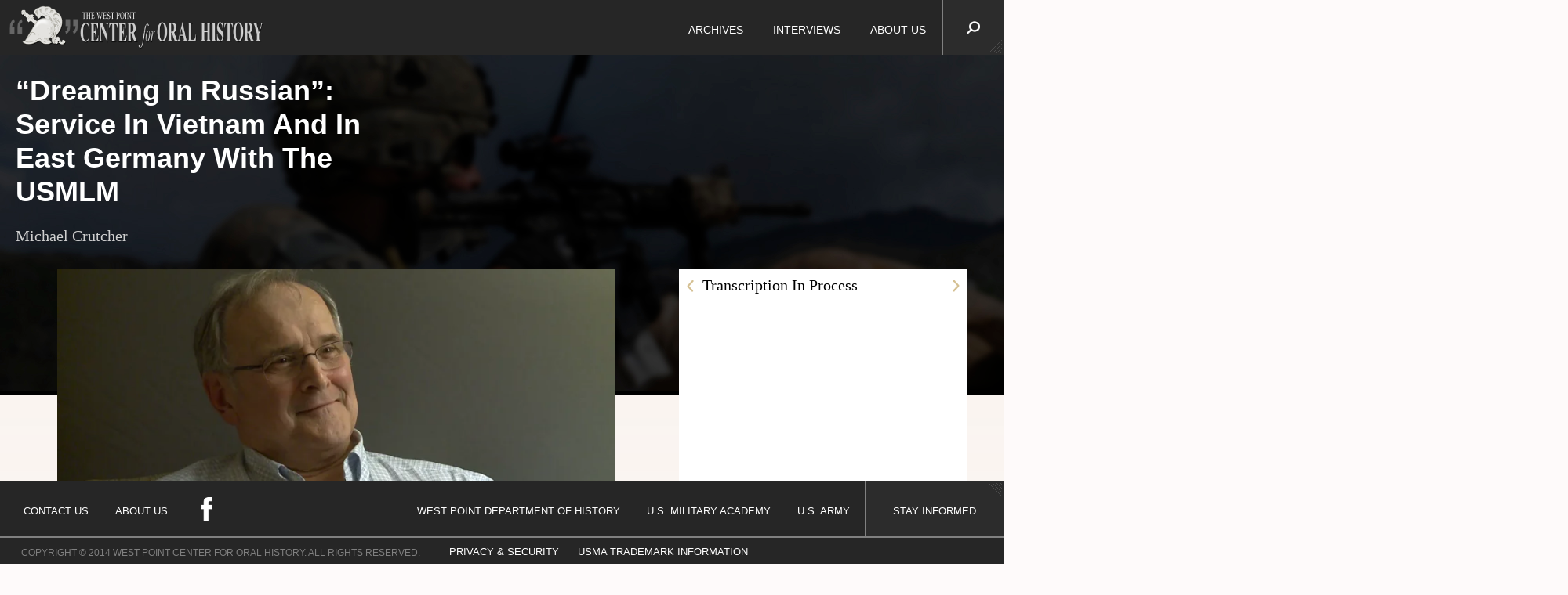

--- FILE ---
content_type: text/html; charset=UTF-8
request_url: https://player.vimeo.com/video/245997668?title=0&amp;byline=0&amp;portrait=0&amp;&amp;api=1&amp;player_id=interviewPlayer
body_size: 6755
content:
<!DOCTYPE html>
<html lang="en">
<head>
  <meta charset="utf-8">
  <meta name="viewport" content="width=device-width,initial-scale=1,user-scalable=yes">
  
  <link rel="canonical" href="https://player.vimeo.com/video/245997668">
  <meta name="googlebot" content="noindex,indexifembedded">
  
  
  <title>Crutcher, Mike DC USMLM 5242 on Vimeo</title>
  <style>
      body, html, .player, .fallback {
          overflow: hidden;
          width: 100%;
          height: 100%;
          margin: 0;
          padding: 0;
      }
      .fallback {
          
              background-color: transparent;
          
      }
      .player.loading { opacity: 0; }
      .fallback iframe {
          position: fixed;
          left: 0;
          top: 0;
          width: 100%;
          height: 100%;
      }
  </style>
  <link rel="modulepreload" href="https://f.vimeocdn.com/p/4.46.25/js/player.module.js" crossorigin="anonymous">
  <link rel="modulepreload" href="https://f.vimeocdn.com/p/4.46.25/js/vendor.module.js" crossorigin="anonymous">
  <link rel="preload" href="https://f.vimeocdn.com/p/4.46.25/css/player.css" as="style">
</head>

<body>


<div class="vp-placeholder">
    <style>
        .vp-placeholder,
        .vp-placeholder-thumb,
        .vp-placeholder-thumb::before,
        .vp-placeholder-thumb::after {
            position: absolute;
            top: 0;
            bottom: 0;
            left: 0;
            right: 0;
        }
        .vp-placeholder {
            visibility: hidden;
            width: 100%;
            max-height: 100%;
            height: calc(1080 / 1920 * 100vw);
            max-width: calc(1920 / 1080 * 100vh);
            margin: auto;
        }
        .vp-placeholder-carousel {
            display: none;
            background-color: #000;
            position: absolute;
            left: 0;
            right: 0;
            bottom: -60px;
            height: 60px;
        }
    </style>

    

    
        <style>
            .vp-placeholder-thumb {
                overflow: hidden;
                width: 100%;
                max-height: 100%;
                margin: auto;
            }
            .vp-placeholder-thumb::before,
            .vp-placeholder-thumb::after {
                content: "";
                display: block;
                filter: blur(7px);
                margin: 0;
                background: url(https://i.vimeocdn.com/video/670839247-0d97b7e0760efc73daaf8e95a00e8ca3834a75c0280bb6499ae742a31723f557-d?mw=80&q=85) 50% 50% / contain no-repeat;
            }
            .vp-placeholder-thumb::before {
                 
                margin: -30px;
            }
        </style>
    

    <div class="vp-placeholder-thumb"></div>
    <div class="vp-placeholder-carousel"></div>
    <script>function placeholderInit(t,h,d,s,n,o){var i=t.querySelector(".vp-placeholder"),v=t.querySelector(".vp-placeholder-thumb");if(h){var p=function(){try{return window.self!==window.top}catch(a){return!0}}(),w=200,y=415,r=60;if(!p&&window.innerWidth>=w&&window.innerWidth<y){i.style.bottom=r+"px",i.style.maxHeight="calc(100vh - "+r+"px)",i.style.maxWidth="calc("+n+" / "+o+" * (100vh - "+r+"px))";var f=t.querySelector(".vp-placeholder-carousel");f.style.display="block"}}if(d){var e=new Image;e.onload=function(){var a=n/o,c=e.width/e.height;if(c<=.95*a||c>=1.05*a){var l=i.getBoundingClientRect(),g=l.right-l.left,b=l.bottom-l.top,m=window.innerWidth/g*100,x=window.innerHeight/b*100;v.style.height="calc("+e.height+" / "+e.width+" * "+m+"vw)",v.style.maxWidth="calc("+e.width+" / "+e.height+" * "+x+"vh)"}i.style.visibility="visible"},e.src=s}else i.style.visibility="visible"}
</script>
    <script>placeholderInit(document,  false ,  true , "https://i.vimeocdn.com/video/670839247-0d97b7e0760efc73daaf8e95a00e8ca3834a75c0280bb6499ae742a31723f557-d?mw=80\u0026q=85",  1920 ,  1080 );</script>
</div>

<div id="player" class="player"></div>
<script>window.playerConfig = {"cdn_url":"https://f.vimeocdn.com","vimeo_api_url":"api.vimeo.com","request":{"files":{"dash":{"cdns":{"akfire_interconnect_quic":{"avc_url":"https://vod-adaptive-ak.vimeocdn.com/exp=1769286238~acl=%2Fd1c5e1c8-1787-41ce-8d06-992e6af7a22f%2Fpsid%3Dd74b5c9f2b7c8d1adf7fdf75b3b871d8f620bb4eef80cfa0507897bd2c1e2835%2F%2A~hmac=9748aab63d0b7dc91a212cb50a2e8866faa6970c107ba6c615e627ffea287e9a/d1c5e1c8-1787-41ce-8d06-992e6af7a22f/psid=d74b5c9f2b7c8d1adf7fdf75b3b871d8f620bb4eef80cfa0507897bd2c1e2835/v2/playlist/av/primary/playlist.json?omit=av1-hevc\u0026pathsig=8c953e4f~lmyP6lX-GmtGRceU7eE7rbfwth7ybfn8oYKfkAzE88g\u0026r=dXM%3D\u0026rh=1eLFyN","origin":"gcs","url":"https://vod-adaptive-ak.vimeocdn.com/exp=1769286238~acl=%2Fd1c5e1c8-1787-41ce-8d06-992e6af7a22f%2Fpsid%3Dd74b5c9f2b7c8d1adf7fdf75b3b871d8f620bb4eef80cfa0507897bd2c1e2835%2F%2A~hmac=9748aab63d0b7dc91a212cb50a2e8866faa6970c107ba6c615e627ffea287e9a/d1c5e1c8-1787-41ce-8d06-992e6af7a22f/psid=d74b5c9f2b7c8d1adf7fdf75b3b871d8f620bb4eef80cfa0507897bd2c1e2835/v2/playlist/av/primary/playlist.json?pathsig=8c953e4f~lmyP6lX-GmtGRceU7eE7rbfwth7ybfn8oYKfkAzE88g\u0026r=dXM%3D\u0026rh=1eLFyN"},"fastly_skyfire":{"avc_url":"https://skyfire.vimeocdn.com/1769286238-0x3630a83cd92fb77865a1266ef61d785bb8038dad/d1c5e1c8-1787-41ce-8d06-992e6af7a22f/psid=d74b5c9f2b7c8d1adf7fdf75b3b871d8f620bb4eef80cfa0507897bd2c1e2835/v2/playlist/av/primary/playlist.json?omit=av1-hevc\u0026pathsig=8c953e4f~lmyP6lX-GmtGRceU7eE7rbfwth7ybfn8oYKfkAzE88g\u0026r=dXM%3D\u0026rh=1eLFyN","origin":"gcs","url":"https://skyfire.vimeocdn.com/1769286238-0x3630a83cd92fb77865a1266ef61d785bb8038dad/d1c5e1c8-1787-41ce-8d06-992e6af7a22f/psid=d74b5c9f2b7c8d1adf7fdf75b3b871d8f620bb4eef80cfa0507897bd2c1e2835/v2/playlist/av/primary/playlist.json?pathsig=8c953e4f~lmyP6lX-GmtGRceU7eE7rbfwth7ybfn8oYKfkAzE88g\u0026r=dXM%3D\u0026rh=1eLFyN"}},"default_cdn":"akfire_interconnect_quic","separate_av":true,"streams":[{"profile":"174","id":"96081880-9592-4dd3-b345-c9ade5455ae5","fps":29.97,"quality":"720p"},{"profile":"164","id":"b9ed7eed-cd90-4e31-9939-c53c04dfde53","fps":29.97,"quality":"360p"},{"profile":"165","id":"66749c90-2ed5-4909-99a8-e71abfd6fa43","fps":29.97,"quality":"540p"},{"profile":"175","id":"669fddb6-b53a-420c-ac4f-f3e56d6c3413","fps":29.97,"quality":"1080p"}],"streams_avc":[{"profile":"175","id":"669fddb6-b53a-420c-ac4f-f3e56d6c3413","fps":29.97,"quality":"1080p"},{"profile":"174","id":"96081880-9592-4dd3-b345-c9ade5455ae5","fps":29.97,"quality":"720p"},{"profile":"164","id":"b9ed7eed-cd90-4e31-9939-c53c04dfde53","fps":29.97,"quality":"360p"},{"profile":"165","id":"66749c90-2ed5-4909-99a8-e71abfd6fa43","fps":29.97,"quality":"540p"}]},"hls":{"cdns":{"akfire_interconnect_quic":{"avc_url":"https://vod-adaptive-ak.vimeocdn.com/exp=1769286238~acl=%2Fd1c5e1c8-1787-41ce-8d06-992e6af7a22f%2Fpsid%3Dd74b5c9f2b7c8d1adf7fdf75b3b871d8f620bb4eef80cfa0507897bd2c1e2835%2F%2A~hmac=9748aab63d0b7dc91a212cb50a2e8866faa6970c107ba6c615e627ffea287e9a/d1c5e1c8-1787-41ce-8d06-992e6af7a22f/psid=d74b5c9f2b7c8d1adf7fdf75b3b871d8f620bb4eef80cfa0507897bd2c1e2835/v2/playlist/av/primary/playlist.m3u8?omit=av1-hevc-opus\u0026pathsig=8c953e4f~nTxpwi3y5FKBsVKy3bTgNn2FBDpext-b8gV29HT8Fh8\u0026r=dXM%3D\u0026rh=1eLFyN\u0026sf=fmp4","origin":"gcs","url":"https://vod-adaptive-ak.vimeocdn.com/exp=1769286238~acl=%2Fd1c5e1c8-1787-41ce-8d06-992e6af7a22f%2Fpsid%3Dd74b5c9f2b7c8d1adf7fdf75b3b871d8f620bb4eef80cfa0507897bd2c1e2835%2F%2A~hmac=9748aab63d0b7dc91a212cb50a2e8866faa6970c107ba6c615e627ffea287e9a/d1c5e1c8-1787-41ce-8d06-992e6af7a22f/psid=d74b5c9f2b7c8d1adf7fdf75b3b871d8f620bb4eef80cfa0507897bd2c1e2835/v2/playlist/av/primary/playlist.m3u8?omit=opus\u0026pathsig=8c953e4f~nTxpwi3y5FKBsVKy3bTgNn2FBDpext-b8gV29HT8Fh8\u0026r=dXM%3D\u0026rh=1eLFyN\u0026sf=fmp4"},"fastly_skyfire":{"avc_url":"https://skyfire.vimeocdn.com/1769286238-0x3630a83cd92fb77865a1266ef61d785bb8038dad/d1c5e1c8-1787-41ce-8d06-992e6af7a22f/psid=d74b5c9f2b7c8d1adf7fdf75b3b871d8f620bb4eef80cfa0507897bd2c1e2835/v2/playlist/av/primary/playlist.m3u8?omit=av1-hevc-opus\u0026pathsig=8c953e4f~nTxpwi3y5FKBsVKy3bTgNn2FBDpext-b8gV29HT8Fh8\u0026r=dXM%3D\u0026rh=1eLFyN\u0026sf=fmp4","origin":"gcs","url":"https://skyfire.vimeocdn.com/1769286238-0x3630a83cd92fb77865a1266ef61d785bb8038dad/d1c5e1c8-1787-41ce-8d06-992e6af7a22f/psid=d74b5c9f2b7c8d1adf7fdf75b3b871d8f620bb4eef80cfa0507897bd2c1e2835/v2/playlist/av/primary/playlist.m3u8?omit=opus\u0026pathsig=8c953e4f~nTxpwi3y5FKBsVKy3bTgNn2FBDpext-b8gV29HT8Fh8\u0026r=dXM%3D\u0026rh=1eLFyN\u0026sf=fmp4"}},"default_cdn":"akfire_interconnect_quic","separate_av":true},"progressive":[{"profile":"174","width":1280,"height":720,"mime":"video/mp4","fps":29.97,"url":"https://vod-progressive-ak.vimeocdn.com/exp=1769286238~acl=%2Fvimeo-transcode-storage-prod-us-east1-h264-720p%2F01%2F4199%2F9%2F245997668%2F887997277.mp4~hmac=ad2f38f5b2614fa62686183ec47f58222ae60702d2119e0e8ff0dc2654ea9f29/vimeo-transcode-storage-prod-us-east1-h264-720p/01/4199/9/245997668/887997277.mp4","cdn":"akamai_interconnect","quality":"720p","id":"96081880-9592-4dd3-b345-c9ade5455ae5","origin":"gcs"},{"profile":"164","width":640,"height":360,"mime":"video/mp4","fps":29.97,"url":"https://vod-progressive-ak.vimeocdn.com/exp=1769286238~acl=%2Fvimeo-transcode-storage-prod-us-central1-h264-360p%2F01%2F4199%2F9%2F245997668%2F887997260.mp4~hmac=45ad52aeecba29f6892125c50fdc514e7553d89c7037c64b2b27ac40f02f63ce/vimeo-transcode-storage-prod-us-central1-h264-360p/01/4199/9/245997668/887997260.mp4","cdn":"akamai_interconnect","quality":"360p","id":"b9ed7eed-cd90-4e31-9939-c53c04dfde53","origin":"gcs"},{"profile":"165","width":960,"height":540,"mime":"video/mp4","fps":29.97,"url":"https://vod-progressive-ak.vimeocdn.com/exp=1769286238~acl=%2Fvimeo-transcode-storage-prod-us-west1-h264-540p%2F01%2F4199%2F9%2F245997668%2F887997316.mp4~hmac=77eab596bd4e189ce0d7272bd48795a16b288fac3b097625e9f9082308afa417/vimeo-transcode-storage-prod-us-west1-h264-540p/01/4199/9/245997668/887997316.mp4","cdn":"akamai_interconnect","quality":"540p","id":"66749c90-2ed5-4909-99a8-e71abfd6fa43","origin":"gcs"},{"profile":"175","width":1920,"height":1080,"mime":"video/mp4","fps":29.97,"url":"https://vod-progressive-ak.vimeocdn.com/exp=1769286238~acl=%2Fvimeo-transcode-storage-prod-us-central1-h264-1080p%2F01%2F4199%2F9%2F245997668%2F887997254.mp4~hmac=99c6929035115e947ea772fc9a8c4489db1d23a8f716a5fb80dfd49c0a303af5/vimeo-transcode-storage-prod-us-central1-h264-1080p/01/4199/9/245997668/887997254.mp4","cdn":"akamai_interconnect","quality":"1080p","id":"669fddb6-b53a-420c-ac4f-f3e56d6c3413","origin":"gcs"}]},"file_codecs":{"av1":[],"avc":["669fddb6-b53a-420c-ac4f-f3e56d6c3413","96081880-9592-4dd3-b345-c9ade5455ae5","b9ed7eed-cd90-4e31-9939-c53c04dfde53","66749c90-2ed5-4909-99a8-e71abfd6fa43"],"hevc":{"dvh1":[],"hdr":[],"sdr":[]}},"lang":"en","referrer":"https://www.westpointcoh.org/interviews/dreaming-in-russian-service-in-vietnam-and-in-east-germany-with-the-usmlm","cookie_domain":".vimeo.com","signature":"964d2eaece35020d1df524df1e56d98f","timestamp":1769272726,"expires":13512,"thumb_preview":{"url":"https://videoapi-sprites.vimeocdn.com/video-sprites/image/f8f07800-b6d6-411e-9457-e4570572e05f.0.jpeg?ClientID=sulu\u0026Expires=1769276326\u0026Signature=4f7ba4ee21d19a1e493dcc5353ddee569509710b","height":2880,"width":4260,"frame_height":240,"frame_width":426,"columns":10,"frames":120},"currency":"USD","session":"6c14dcb13347d5486d5bc29d5b311fd6f617c4401769272726","cookie":{"volume":1,"quality":null,"hd":0,"captions":null,"transcript":null,"captions_styles":{"color":null,"fontSize":null,"fontFamily":null,"fontOpacity":null,"bgOpacity":null,"windowColor":null,"windowOpacity":null,"bgColor":null,"edgeStyle":null},"audio_language":null,"audio_kind":null,"qoe_survey_vote":0},"build":{"backend":"31e9776","js":"4.46.25"},"urls":{"js":"https://f.vimeocdn.com/p/4.46.25/js/player.js","js_base":"https://f.vimeocdn.com/p/4.46.25/js","js_module":"https://f.vimeocdn.com/p/4.46.25/js/player.module.js","js_vendor_module":"https://f.vimeocdn.com/p/4.46.25/js/vendor.module.js","locales_js":{"de-DE":"https://f.vimeocdn.com/p/4.46.25/js/player.de-DE.js","en":"https://f.vimeocdn.com/p/4.46.25/js/player.js","es":"https://f.vimeocdn.com/p/4.46.25/js/player.es.js","fr-FR":"https://f.vimeocdn.com/p/4.46.25/js/player.fr-FR.js","ja-JP":"https://f.vimeocdn.com/p/4.46.25/js/player.ja-JP.js","ko-KR":"https://f.vimeocdn.com/p/4.46.25/js/player.ko-KR.js","pt-BR":"https://f.vimeocdn.com/p/4.46.25/js/player.pt-BR.js","zh-CN":"https://f.vimeocdn.com/p/4.46.25/js/player.zh-CN.js"},"ambisonics_js":"https://f.vimeocdn.com/p/external/ambisonics.min.js","barebone_js":"https://f.vimeocdn.com/p/4.46.25/js/barebone.js","chromeless_js":"https://f.vimeocdn.com/p/4.46.25/js/chromeless.js","three_js":"https://f.vimeocdn.com/p/external/three.rvimeo.min.js","vuid_js":"https://f.vimeocdn.com/js_opt/modules/utils/vuid.min.js","hive_sdk":"https://f.vimeocdn.com/p/external/hive-sdk.js","hive_interceptor":"https://f.vimeocdn.com/p/external/hive-interceptor.js","proxy":"https://player.vimeo.com/static/proxy.html","css":"https://f.vimeocdn.com/p/4.46.25/css/player.css","chromeless_css":"https://f.vimeocdn.com/p/4.46.25/css/chromeless.css","fresnel":"https://arclight.vimeo.com/add/player-stats","player_telemetry_url":"https://arclight.vimeo.com/player-events","telemetry_base":"https://lensflare.vimeo.com"},"flags":{"plays":1,"dnt":0,"autohide_controls":0,"preload_video":"metadata_on_hover","qoe_survey_forced":0,"ai_widget":0,"ecdn_delta_updates":0,"disable_mms":0,"check_clip_skipping_forward":0},"country":"US","client":{"ip":"18.118.12.248"},"ab_tests":{"cross_origin_texttracks":{"group":"variant","track":false,"data":null}},"atid":"736807457.1769272726","ai_widget_signature":"ad40c64ea632edd7c790056cbf19ca62fe32a43c10b84c8c872c699e59e11a25_1769276326","config_refresh_url":"https://player.vimeo.com/video/245997668/config/request?atid=736807457.1769272726\u0026expires=13512\u0026referrer=https%3A%2F%2Fwww.westpointcoh.org%2Finterviews%2Fdreaming-in-russian-service-in-vietnam-and-in-east-germany-with-the-usmlm\u0026session=6c14dcb13347d5486d5bc29d5b311fd6f617c4401769272726\u0026signature=964d2eaece35020d1df524df1e56d98f\u0026time=1769272726\u0026v=1"},"player_url":"player.vimeo.com","video":{"id":245997668,"title":"Crutcher, Mike DC USMLM 5242","width":1920,"height":1080,"duration":3378,"url":"","share_url":"https://vimeo.com/245997668","embed_code":"\u003ciframe title=\"vimeo-player\" src=\"https://player.vimeo.com/video/245997668?h=fd39bce51a\" width=\"640\" height=\"360\" frameborder=\"0\" referrerpolicy=\"strict-origin-when-cross-origin\" allow=\"autoplay; fullscreen; picture-in-picture; clipboard-write; encrypted-media; web-share\"   allowfullscreen\u003e\u003c/iframe\u003e","default_to_hd":0,"privacy":"disable","embed_permission":"public","thumbnail_url":"https://i.vimeocdn.com/video/670839247-0d97b7e0760efc73daaf8e95a00e8ca3834a75c0280bb6499ae742a31723f557-d","owner":{"id":15053582,"name":"West Point COH","img":"https://i.vimeocdn.com/portrait/defaults-blue_60x60?region=us","img_2x":"https://i.vimeocdn.com/portrait/defaults-blue_60x60?region=us","url":"https://vimeo.com/user15053582","account_type":"business"},"spatial":0,"live_event":null,"version":{"current":null,"available":[{"id":915969,"file_id":887980083,"is_current":true}]},"unlisted_hash":null,"rating":{"id":6},"fps":29.97,"bypass_token":"eyJ0eXAiOiJKV1QiLCJhbGciOiJIUzI1NiJ9.eyJjbGlwX2lkIjoyNDU5OTc2NjgsImV4cCI6MTc2OTI4NjI1Mn0.Wf_RU3ibId71n6HFCWbdTAFOxJ6CfHhnPKechLZGdfc","channel_layout":"stereo","ai":0,"locale":""},"user":{"id":0,"team_id":0,"team_origin_user_id":0,"account_type":"none","liked":0,"watch_later":0,"owner":0,"mod":0,"logged_in":0,"private_mode_enabled":0,"vimeo_api_client_token":"eyJhbGciOiJIUzI1NiIsInR5cCI6IkpXVCJ9.eyJzZXNzaW9uX2lkIjoiNmMxNGRjYjEzMzQ3ZDU0ODZkNWJjMjlkNWIzMTFmZDZmNjE3YzQ0MDE3NjkyNzI3MjYiLCJleHAiOjE3NjkyODYyMzgsImFwcF9pZCI6MTE4MzU5LCJzY29wZXMiOiJwdWJsaWMgc3RhdHMifQ.TW9T9HeTj0wkRdPI_XSyoYtfxoQt3UzW0EspDXLG_FQ"},"view":1,"vimeo_url":"vimeo.com","embed":{"audio_track":"","autoplay":0,"autopause":1,"dnt":0,"editor":0,"keyboard":1,"log_plays":1,"loop":0,"muted":0,"on_site":0,"texttrack":"","transparent":1,"outro":"nothing","playsinline":1,"quality":null,"player_id":"","api":null,"app_id":"","color":"","color_one":"000000","color_two":"00adef","color_three":"ffffff","color_four":"000000","context":"embed.main","settings":{"auto_pip":1,"badge":0,"byline":0,"collections":0,"color":0,"force_color_one":0,"force_color_two":0,"force_color_three":0,"force_color_four":0,"embed":0,"fullscreen":1,"like":0,"logo":0,"playbar":1,"portrait":0,"pip":1,"share":0,"spatial_compass":0,"spatial_label":0,"speed":1,"title":0,"volume":1,"watch_later":0,"watch_full_video":1,"controls":1,"airplay":1,"audio_tracks":1,"chapters":1,"chromecast":1,"cc":1,"transcript":1,"quality":1,"play_button_position":0,"ask_ai":0,"skipping_forward":1,"debug_payload_collection_policy":"default"},"create_interactive":{"has_create_interactive":false,"viddata_url":""},"min_quality":null,"max_quality":null,"initial_quality":null,"prefer_mms":1}}</script>
<script>const fullscreenSupported="exitFullscreen"in document||"webkitExitFullscreen"in document||"webkitCancelFullScreen"in document||"mozCancelFullScreen"in document||"msExitFullscreen"in document||"webkitEnterFullScreen"in document.createElement("video");var isIE=checkIE(window.navigator.userAgent),incompatibleBrowser=!fullscreenSupported||isIE;window.noModuleLoading=!1,window.dynamicImportSupported=!1,window.cssLayersSupported=typeof CSSLayerBlockRule<"u",window.isInIFrame=function(){try{return window.self!==window.top}catch(e){return!0}}(),!window.isInIFrame&&/twitter/i.test(navigator.userAgent)&&window.playerConfig.video.url&&(window.location=window.playerConfig.video.url),window.playerConfig.request.lang&&document.documentElement.setAttribute("lang",window.playerConfig.request.lang),window.loadScript=function(e){var n=document.getElementsByTagName("script")[0];n&&n.parentNode?n.parentNode.insertBefore(e,n):document.head.appendChild(e)},window.loadVUID=function(){if(!window.playerConfig.request.flags.dnt&&!window.playerConfig.embed.dnt){window._vuid=[["pid",window.playerConfig.request.session]];var e=document.createElement("script");e.async=!0,e.src=window.playerConfig.request.urls.vuid_js,window.loadScript(e)}},window.loadCSS=function(e,n){var i={cssDone:!1,startTime:new Date().getTime(),link:e.createElement("link")};return i.link.rel="stylesheet",i.link.href=n,e.getElementsByTagName("head")[0].appendChild(i.link),i.link.onload=function(){i.cssDone=!0},i},window.loadLegacyJS=function(e,n){if(incompatibleBrowser){var i=e.querySelector(".vp-placeholder");i&&i.parentNode&&i.parentNode.removeChild(i);let a=`/video/${window.playerConfig.video.id}/fallback`;window.playerConfig.request.referrer&&(a+=`?referrer=${window.playerConfig.request.referrer}`),n.innerHTML=`<div class="fallback"><iframe title="unsupported message" src="${a}" frameborder="0"></iframe></div>`}else{n.className="player loading";var t=window.loadCSS(e,window.playerConfig.request.urls.css),r=e.createElement("script"),o=!1;r.src=window.playerConfig.request.urls.js,window.loadScript(r),r["onreadystatechange"in r?"onreadystatechange":"onload"]=function(){!o&&(!this.readyState||this.readyState==="loaded"||this.readyState==="complete")&&(o=!0,playerObject=new VimeoPlayer(n,window.playerConfig,t.cssDone||{link:t.link,startTime:t.startTime}))},window.loadVUID()}};function checkIE(e){e=e&&e.toLowerCase?e.toLowerCase():"";function n(r){return r=r.toLowerCase(),new RegExp(r).test(e);return browserRegEx}var i=n("msie")?parseFloat(e.replace(/^.*msie (\d+).*$/,"$1")):!1,t=n("trident")?parseFloat(e.replace(/^.*trident\/(\d+)\.(\d+).*$/,"$1.$2"))+4:!1;return i||t}
</script>
<script nomodule>
  window.noModuleLoading = true;
  var playerEl = document.getElementById('player');
  window.loadLegacyJS(document, playerEl);
</script>
<script type="module">try{import("").catch(()=>{})}catch(t){}window.dynamicImportSupported=!0;
</script>
<script type="module">if(!window.dynamicImportSupported||!window.cssLayersSupported){if(!window.noModuleLoading){window.noModuleLoading=!0;var playerEl=document.getElementById("player");window.loadLegacyJS(document,playerEl)}var moduleScriptLoader=document.getElementById("js-module-block");moduleScriptLoader&&moduleScriptLoader.parentElement.removeChild(moduleScriptLoader)}
</script>
<script type="module" id="js-module-block">if(!window.noModuleLoading&&window.dynamicImportSupported&&window.cssLayersSupported){const n=document.getElementById("player"),e=window.loadCSS(document,window.playerConfig.request.urls.css);import(window.playerConfig.request.urls.js_module).then(function(o){new o.VimeoPlayer(n,window.playerConfig,e.cssDone||{link:e.link,startTime:e.startTime}),window.loadVUID()}).catch(function(o){throw/TypeError:[A-z ]+import[A-z ]+module/gi.test(o)&&window.loadLegacyJS(document,n),o})}
</script>

<script type="application/ld+json">{"embedUrl":"https://player.vimeo.com/video/245997668?h=fd39bce51a","thumbnailUrl":"https://i.vimeocdn.com/video/670839247-0d97b7e0760efc73daaf8e95a00e8ca3834a75c0280bb6499ae742a31723f557-d?f=webp","name":"Crutcher, Mike DC USMLM 5242","description":"This is \"Crutcher, Mike DC USMLM 5242\" by \"West Point COH\" on Vimeo, the home for high quality videos and the people who love them.","duration":"PT3378S","uploadDate":"2017-12-05T16:30:04-05:00","@context":"https://schema.org/","@type":"VideoObject"}</script>

</body>
</html>
